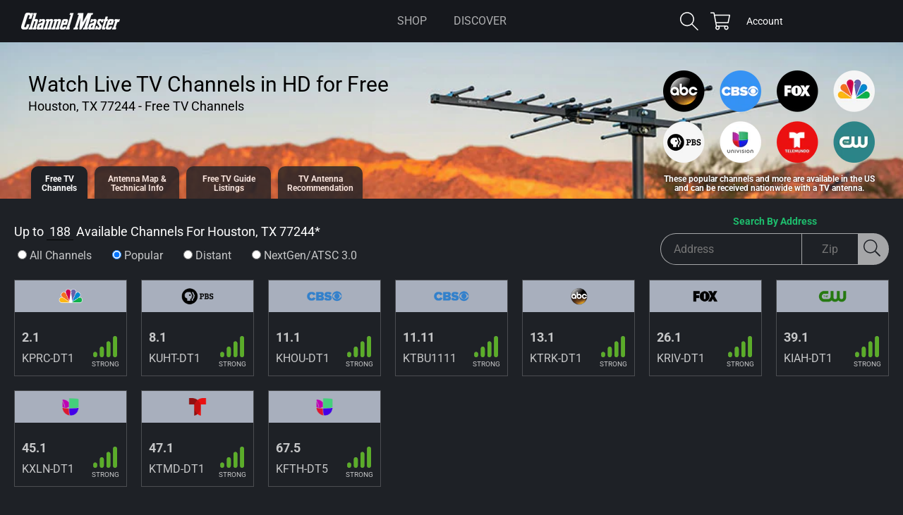

--- FILE ---
content_type: text/html; charset=UTF-8
request_url: https://apps.channelmastertv.com/antenna-tool.php?{v=1213112p&address=&zip=77244&}
body_size: 7143
content:
{"locationname":"HOUSTON, TX 77244","listview":"top","channelcount":188,"channellist":"<div class=\"one-channel isTopChannel\"  data-networkslug=\"nbc\"><div class=\"chan-logo\" style=\"background-image: url(https:\/\/downloads.channelmaster.com\/Images\/chanlogo-nbc.png);\"\/><\/div><div class=\"info\"><div class=\"ota-channel\"><strong>2.1<\/strong><br>KPRC-DT1<\/div><div class=\"signal\"><div class=\"signal-icon signal-4\"><\/div><em>Strong<\/em><\/div><\/div><\/div><!-- .one-channel --><div class=\"one-channel isNextgen\" ><div class=\"chan-logo\" style=\"background-image: url(https:\/\/downloads.channelmaster.com\/Images\/chanlogo-nbc.png);\"\/><\/div><div class=\"info\"><div class=\"ota-channel\"><strong>2.1<\/strong><br>KPRC-NG1<\/div><div class=\"signal\"><div class=\"signal-icon signal-4\"><\/div><em>Strong<\/em><\/div><\/div><\/div><!-- .one-channel --><div class=\"one-channel\" ><div class=\"chan-logo\" style=\"background-image: url(https:\/\/cdn.titantv.com\/\/kicUJIzA_8myey4j2f_6hmZSXJI15QDT_GY_vShzkF0.png);\"\/><\/div><div class=\"info\"><div class=\"ota-channel\"><strong>2.2<\/strong><br>KPRC-2+<\/div><div class=\"signal\"><div class=\"signal-icon signal-4\"><\/div><em>Strong<\/em><\/div><\/div><\/div><!-- .one-channel --><div class=\"one-channel\" ><div class=\"chan-logo\" style=\"background-image: url(https:\/\/cdn.titantv.com\/\/9z2MebDDhG94LhkVu6ewNiIEl3HS7eY7-mpjvF5-lzI.png);\"\/><\/div><div class=\"info\"><div class=\"ota-channel\"><strong>2.2<\/strong><br>KPRC-DT2<\/div><div class=\"signal\"><div class=\"signal-icon signal-4\"><\/div><em>Strong<\/em><\/div><\/div><\/div><!-- .one-channel --><div class=\"one-channel\" ><div class=\"chan-logo\" style=\"background-image: url(https:\/\/cdn.titantv.com\/\/9z2MebDDhG92hwkXchi9O157083zn2VE-Rc8SDsCeEQ.png);\"\/><\/div><div class=\"info\"><div class=\"ota-channel\"><strong>2.3<\/strong><br>KPRC-DT3<\/div><div class=\"signal\"><div class=\"signal-icon signal-4\"><\/div><em>Strong<\/em><\/div><\/div><\/div><!-- .one-channel --><div class=\"one-channel\" ><div class=\"chan-logo\" style=\"background-image: url(https:\/\/cdn.titantv.com\/\/H6gpYjHHkYa9llTz-VK2BK2SUH24NuUa_qWZTle0rUU.png);\"\/><\/div><div class=\"info\"><div class=\"ota-channel\"><strong>2.4<\/strong><br>KPRC-DT4<\/div><div class=\"signal\"><div class=\"signal-icon signal-4\"><\/div><em>Strong<\/em><\/div><\/div><\/div><!-- .one-channel --><div class=\"one-channel\" ><div class=\"chan-logo\" style=\"background-image: url(https:\/\/cdn.titantv.com\/\/kicUJIzA_8nRCY2wnn2KVLiZFx1ENCmWjKpFQGpADRM.png);\"\/><\/div><div class=\"info\"><div class=\"ota-channel\"><strong>2.5<\/strong><br>KPRC-DT5<\/div><div class=\"signal\"><div class=\"signal-icon signal-4\"><\/div><em>Strong<\/em><\/div><\/div><\/div><!-- .one-channel --><div class=\"one-channel\" ><div class=\"chan-logo\" style=\"background-image: url(https:\/\/downloads.channelmaster.com\/Images\/chanlogo-cbs.png);\"\/><\/div><div class=\"info\"><div class=\"ota-channel\"><strong>3.1<\/strong><br>KBTX-DT1<\/div><div class=\"signal\"><div class=\"signal-icon signal-2\"><\/div><em>Weak<\/em><\/div><\/div><\/div><!-- .one-channel --><div class=\"one-channel\" ><div class=\"chan-logo\" style=\"background-image: url(https:\/\/downloads.channelmaster.com\/Images\/chanlogo-cw.png);\"\/><\/div><div class=\"info\"><div class=\"ota-channel\"><strong>3.2<\/strong><br>KBTX-DT2<\/div><div class=\"signal\"><div class=\"signal-icon signal-2\"><\/div><em>Weak<\/em><\/div><\/div><\/div><!-- .one-channel --><div class=\"one-channel\" ><div class=\"chan-logo\" style=\"background-image: url(https:\/\/downloads.channelmaster.com\/Images\/chanlogo-telemund.png);\"\/><\/div><div class=\"info\"><div class=\"ota-channel\"><strong>3.3<\/strong><br>KBTX-DT3<\/div><div class=\"signal\"><div class=\"signal-icon signal-2\"><\/div><em>Weak<\/em><\/div><\/div><\/div><!-- .one-channel --><div class=\"one-channel\" ><div class=\"chan-logo\" style=\"background-image: url(https:\/\/cdn.titantv.com\/\/kicUJIzA_8mYzZhNU2VQK9G_bnE6-OTOCh8YXrl0Noc.png);\"\/><\/div><div class=\"info\"><div class=\"ota-channel\"><strong>3.4<\/strong><br>KBTX-DT4<\/div><div class=\"signal\"><div class=\"signal-icon signal-2\"><\/div><em>Weak<\/em><\/div><\/div><\/div><!-- .one-channel --><div class=\"one-channel\" ><div class=\"chan-logo\" style=\"background-image: url(https:\/\/cdn.titantv.com\/\/kicUJIzA_8mFSg5QGR10ZYsN3TtJCenXk0dHKzIl5lc.png);\"\/><\/div><div class=\"info\"><div class=\"ota-channel\"><strong>3.5<\/strong><br>KBTX-DT5<\/div><div class=\"signal\"><div class=\"signal-icon signal-2\"><\/div><em>Weak<\/em><\/div><\/div><\/div><!-- .one-channel --><div class=\"one-channel\" ><div class=\"chan-logo\" style=\"background-image: url(https:\/\/cdn.titantv.com\/\/skZA6eGUwZAb4XiEUNA2O_BJ9seDUDAWDIGgM8vqK04.png);\"\/><\/div><div class=\"info\"><div class=\"ota-channel\"><strong>7.1<\/strong><br>KDHU-LD1<\/div><div class=\"signal\"><div class=\"signal-icon signal-2\"><\/div><em>Weak<\/em><\/div><\/div><\/div><!-- .one-channel --><div class=\"one-channel isNextgen\" ><div class=\"chan-logo\" style=\"background-image: url(https:\/\/downloads.channelmaster.com\/Images\/chanlogo-pbs.png);\"\/><\/div><div class=\"info\"><div class=\"ota-channel\"><strong>8.1<\/strong><br>KUHT-NG1<\/div><div class=\"signal\"><div class=\"signal-icon signal-4\"><\/div><em>Strong<\/em><\/div><\/div><\/div><!-- .one-channel --><div class=\"one-channel isTopChannel\"  data-networkslug=\"pbs\"><div class=\"chan-logo\" style=\"background-image: url(https:\/\/downloads.channelmaster.com\/Images\/chanlogo-pbs.png);\"\/><\/div><div class=\"info\"><div class=\"ota-channel\"><strong>8.1<\/strong><br>KUHT-DT1<\/div><div class=\"signal\"><div class=\"signal-icon signal-4\"><\/div><em>Strong<\/em><\/div><\/div><\/div><!-- .one-channel --><div class=\"one-channel\" ><div class=\"chan-logo\" style=\"background-image: url(https:\/\/cdn.titantv.com\/\/5EVnBAHsqXH-vDJSwSdmVEHMb-B_dOwsC_xR948Xczk.png);\"\/><\/div><div class=\"info\"><div class=\"ota-channel\"><strong>8.2<\/strong><br>KUHT-DT2<\/div><div class=\"signal\"><div class=\"signal-icon signal-4\"><\/div><em>Strong<\/em><\/div><\/div><\/div><!-- .one-channel --><div class=\"one-channel\" ><div class=\"chan-logo\" style=\"background-image: url(https:\/\/cdn.titantv.com\/\/5EVnBAHsqXHBu8tl5L_nRfQRi3redQaCfoUqhEzm3To.png);\"\/><\/div><div class=\"info\"><div class=\"ota-channel\"><strong>8.3<\/strong><br>KUHT-DT3<\/div><div class=\"signal\"><div class=\"signal-icon signal-4\"><\/div><em>Strong<\/em><\/div><\/div><\/div><!-- .one-channel --><div class=\"one-channel\" ><div class=\"chan-logo\" style=\"background-image: url(https:\/\/cdn.titantv.com\/\/skZA6eGUwZAlTeRNuk4d-LOiR3wmVHlmGxT4coPpnOc.png);\"\/><\/div><div class=\"info\"><div class=\"ota-channel\"><strong>8.4<\/strong><br>KUHT-DT4<\/div><div class=\"signal\"><div class=\"signal-icon signal-4\"><\/div><em>Strong<\/em><\/div><\/div><\/div><!-- .one-channel --><div class=\"one-channel\" ><div class=\"chan-logo\" style=\"background-image: url(https:\/\/cdn.titantv.com\/\/6Twl8mwc1hNZV4fBLgxSHLuNxjqLly7O_tSSMcjlNIg.png);\"\/><\/div><div class=\"info\"><div class=\"ota-channel\"><strong>10.1<\/strong><br>KUVM-LD1<\/div><div class=\"signal\"><div class=\"signal-icon signal-3\"><\/div><em>Moderate<\/em><\/div><\/div><\/div><!-- .one-channel --><div class=\"one-channel\" ><div class=\"chan-logo\" style=\"background-image: url(https:\/\/cdn.titantv.com\/\/6Twl8mwc1hPniYK4QnAAOg9Ww4yl4-i8ktY1SlhTiYs.png);\"\/><\/div><div class=\"info\"><div class=\"ota-channel\"><strong>10.2<\/strong><br>KUVM-LD2<\/div><div class=\"signal\"><div class=\"signal-icon signal-3\"><\/div><em>Moderate<\/em><\/div><\/div><\/div><!-- .one-channel --><div class=\"one-channel\" ><div class=\"chan-logo\" style=\"background-image: url(https:\/\/cdn.titantv.com\/\/skZA6eGUwZBSRSswKxLGujLksd2T-GdrDvnv21i7uVA.png);\"\/><\/div><div class=\"info\"><div class=\"ota-channel\"><strong>10.3<\/strong><br>KUVM-LD3<\/div><div class=\"signal\"><div class=\"signal-icon signal-3\"><\/div><em>Moderate<\/em><\/div><\/div><\/div><!-- .one-channel --><div class=\"one-channel\" ><div class=\"chan-logo\" style=\"background-image: url(https:\/\/cdn.titantv.com\/\/H6gpYjHHkYbbK2N4E9iNVRkmoq8c6l3UNXifcWbQ4PQ.png);\"\/><\/div><div class=\"info\"><div class=\"ota-channel\"><strong>10.4<\/strong><br>KUVM-LD4<\/div><div class=\"signal\"><div class=\"signal-icon signal-3\"><\/div><em>Moderate<\/em><\/div><\/div><\/div><!-- .one-channel --><div class=\"one-channel\" ><div class=\"chan-logo\" style=\"background-image: url(https:\/\/cdn.titantv.com\/\/H6gpYjHHkYajv77jNuATtpQzqsv8FKEecSga9fFvBT8.png);\"\/><\/div><div class=\"info\"><div class=\"ota-channel\"><strong>10.5<\/strong><br>KUVM-LD5<\/div><div class=\"signal\"><div class=\"signal-icon signal-3\"><\/div><em>Moderate<\/em><\/div><\/div><\/div><!-- .one-channel --><div class=\"one-channel\" ><div class=\"chan-logo\" style=\"background-image: url(https:\/\/cdn.titantv.com\/\/H6gpYjHHkYbx1lFIXegJhQfsrSRb2-G3p8VrmbYmzIs.png);\"\/><\/div><div class=\"info\"><div class=\"ota-channel\"><strong>10.6<\/strong><br>KUVM-LD6<\/div><div class=\"signal\"><div class=\"signal-icon signal-3\"><\/div><em>Moderate<\/em><\/div><\/div><\/div><!-- .one-channel --><div class=\"one-channel isTopChannel\"  data-networkslug=\"cbs\"><div class=\"chan-logo\" style=\"background-image: url(https:\/\/downloads.channelmaster.com\/Images\/chanlogo-cbs.png);\"\/><\/div><div class=\"info\"><div class=\"ota-channel\"><strong>11.1<\/strong><br>KHOU-DT1<\/div><div class=\"signal\"><div class=\"signal-icon signal-4\"><\/div><em>Strong<\/em><\/div><\/div><\/div><!-- .one-channel --><div class=\"one-channel isNextgen\" ><div class=\"chan-logo\" style=\"background-image: url(https:\/\/downloads.channelmaster.com\/Images\/chanlogo-cbs.png);\"\/><\/div><div class=\"info\"><div class=\"ota-channel\"><strong>11.1<\/strong><br>KHOU-NG1<\/div><div class=\"signal\"><div class=\"signal-icon signal-4\"><\/div><em>Strong<\/em><\/div><\/div><\/div><!-- .one-channel --><div class=\"one-channel\" ><div class=\"chan-logo\" style=\"background-image: url(https:\/\/cdn.titantv.com\/\/FxxwzGRqLobOoglPe4G5hvSZLObsYvhWoV94WH_020Y.png);\"\/><\/div><div class=\"info\"><div class=\"ota-channel\"><strong>11.2<\/strong><br>KHOU-DT2<\/div><div class=\"signal\"><div class=\"signal-icon signal-4\"><\/div><em>Strong<\/em><\/div><\/div><\/div><!-- .one-channel --><div class=\"one-channel\" ><div class=\"chan-logo\" style=\"background-image: url(https:\/\/cdn.titantv.com\/\/skZA6eGUwZBNnkHoztkCGYx8Tg16sCm6iepu2SHBQys.png);\"\/><\/div><div class=\"info\"><div class=\"ota-channel\"><strong>11.3<\/strong><br>KHOU-DT3<\/div><div class=\"signal\"><div class=\"signal-icon signal-4\"><\/div><em>Strong<\/em><\/div><\/div><\/div><!-- .one-channel --><div class=\"one-channel\" ><div class=\"chan-logo\" style=\"background-image: url(https:\/\/cdn.titantv.com\/\/H6gpYjHHkYbftoF_IjT9h42ChXbMq6Vfn7XARuR9T_A.png);\"\/><\/div><div class=\"info\"><div class=\"ota-channel\"><strong>11.4<\/strong><br>KHOU-DT4<\/div><div class=\"signal\"><div class=\"signal-icon signal-4\"><\/div><em>Strong<\/em><\/div><\/div><\/div><!-- .one-channel --><div class=\"one-channel\" ><div class=\"chan-logo\" style=\"background-image: url(https:\/\/cdn.titantv.com\/\/H6gpYjHHkYaW5W8fzGXTlKurlyyubhIinnFrZu6Wdv8.png);\"\/><\/div><div class=\"info\"><div class=\"ota-channel\"><strong>11.5<\/strong><br>KHOU-DT5<\/div><div class=\"signal\"><div class=\"signal-icon signal-4\"><\/div><em>Strong<\/em><\/div><\/div><\/div><!-- .one-channel --><div class=\"one-channel\" ><div class=\"chan-logo\" style=\"background-image: url(https:\/\/cdn.titantv.com\/\/skZA6eGUwZDhHIFEm7eXg4GHxAC0KoBcVSiQoUoEF-Q.png);\"\/><\/div><div class=\"info\"><div class=\"ota-channel\"><strong>11.11<\/strong><br>KTBU-DT4<\/div><div class=\"signal\"><div class=\"signal-icon signal-4\"><\/div><em>Strong<\/em><\/div><\/div><\/div><!-- .one-channel --><div class=\"one-channel isTopChannel\"  data-networkslug=\"cbs\"><div class=\"chan-logo\" style=\"background-image: url(https:\/\/downloads.channelmaster.com\/Images\/chanlogo-cbs.png);\"\/><\/div><div class=\"info\"><div class=\"ota-channel\"><strong>11.11<\/strong><br>KTBU1111<\/div><div class=\"signal\"><div class=\"signal-icon signal-4\"><\/div><em>Strong<\/em><\/div><\/div><\/div><!-- .one-channel --><div class=\"one-channel\" ><div class=\"chan-logo\" style=\"background-image: url(https:\/\/cdn.titantv.com\/\/skZA6eGUwZCwPKvsbVAVVhFEnu3ko8k2id7xwYRgiVQ.png);\"\/><\/div><div class=\"info\"><div class=\"ota-channel\"><strong>12.1<\/strong><br>KHLM-LD1<\/div><div class=\"signal\"><div class=\"signal-icon signal-3\"><\/div><em>Moderate<\/em><\/div><\/div><\/div><!-- .one-channel --><div class=\"one-channel\" ><div class=\"chan-logo\" style=\"background-image: url(https:\/\/cdn.titantv.com\/\/skZA6eGUwZDL9-nEc3p29WzyY63HJdiBUzhS4eInpVA.png);\"\/><\/div><div class=\"info\"><div class=\"ota-channel\"><strong>12.3<\/strong><br>KHLM-LD3<\/div><div class=\"signal\"><div class=\"signal-icon signal-3\"><\/div><em>Moderate<\/em><\/div><\/div><\/div><!-- .one-channel --><div class=\"one-channel isNextgen\" ><div class=\"chan-logo\" style=\"background-image: url(https:\/\/downloads.channelmaster.com\/Images\/chanlogo-abc.png);\"\/><\/div><div class=\"info\"><div class=\"ota-channel\"><strong>13.1<\/strong><br>KTRK-NG1<\/div><div class=\"signal\"><div class=\"signal-icon signal-4\"><\/div><em>Strong<\/em><\/div><\/div><\/div><!-- .one-channel --><div class=\"one-channel isTopChannel\"  data-networkslug=\"abc\"><div class=\"chan-logo\" style=\"background-image: url(https:\/\/downloads.channelmaster.com\/Images\/chanlogo-abc.png);\"\/><\/div><div class=\"info\"><div class=\"ota-channel\"><strong>13.1<\/strong><br>KTRK-DT1<\/div><div class=\"signal\"><div class=\"signal-icon signal-4\"><\/div><em>Strong<\/em><\/div><\/div><\/div><!-- .one-channel --><div class=\"one-channel\" ><div class=\"chan-logo\" style=\"background-image: url(https:\/\/cdn.titantv.com\/\/GEkM3csOHWcXwPMowqjABX8SlWipq-kwyHj24_ucLyA.png);\"\/><\/div><div class=\"info\"><div class=\"ota-channel\"><strong>13.2<\/strong><br>KTRK-DT2<\/div><div class=\"signal\"><div class=\"signal-icon signal-4\"><\/div><em>Strong<\/em><\/div><\/div><\/div><!-- .one-channel --><div class=\"one-channel\" ><div class=\"chan-logo\" style=\"background-image: url(https:\/\/cdn.titantv.com\/\/GEkM3csOHWcLU3ZTUUyknRWAy6KkeLnqHK4ktrjYjx8.png);\"\/><\/div><div class=\"info\"><div class=\"ota-channel\"><strong>13.3<\/strong><br>KTRK-DT3<\/div><div class=\"signal\"><div class=\"signal-icon signal-4\"><\/div><em>Strong<\/em><\/div><\/div><\/div><!-- .one-channel --><div class=\"one-channel\" ><div class=\"chan-logo\" style=\"background-image: url(https:\/\/cdn.titantv.com\/\/H6gpYjHHkYaRJLAsc-P8BtkJ1v5LeCoYONoiZdwaqWc.png);\"\/><\/div><div class=\"info\"><div class=\"ota-channel\"><strong>13.4<\/strong><br>KTRK-DT4<\/div><div class=\"signal\"><div class=\"signal-icon signal-4\"><\/div><em>Strong<\/em><\/div><\/div><\/div><!-- .one-channel --><div class=\"one-channel\" ><div class=\"chan-logo\" style=\"background-image: url(https:\/\/cdn.titantv.com\/\/RTFVMdFV_22MPQKpg449rVRB2I0aovErunCOJqMG3tY.png);\"\/><\/div><div class=\"info\"><div class=\"ota-channel\"><strong>14.1<\/strong><br>KETH-DT1<\/div><div class=\"signal\"><div class=\"signal-icon signal-4\"><\/div><em>Strong<\/em><\/div><\/div><\/div><!-- .one-channel --><div class=\"one-channel\" ><div class=\"chan-logo\" style=\"background-image: url(https:\/\/cdn.titantv.com\/\/RTFVMdFV_23G1svyQSDPtAYaGlUebpgkdVTVWkubfgo.png);\"\/><\/div><div class=\"info\"><div class=\"ota-channel\"><strong>14.2<\/strong><br>KETH-DT2<\/div><div class=\"signal\"><div class=\"signal-icon signal-4\"><\/div><em>Strong<\/em><\/div><\/div><\/div><!-- .one-channel --><div class=\"one-channel\" ><div class=\"chan-logo\" style=\"background-image: url(https:\/\/cdn.titantv.com\/\/RTFVMdFV_23JJHsg7_m0QNVOf_nSBHcJ_GvXFvV7TDQ.png);\"\/><\/div><div class=\"info\"><div class=\"ota-channel\"><strong>14.3<\/strong><br>KETH-DT3<\/div><div class=\"signal\"><div class=\"signal-icon signal-4\"><\/div><em>Strong<\/em><\/div><\/div><\/div><!-- .one-channel --><div class=\"one-channel\" ><div class=\"chan-logo\" style=\"background-image: url(https:\/\/cdn.titantv.com\/\/skZA6eGUwZC4jM4gORWnaDa38QqqMBksqFDaVRBEi4k.png);\"\/><\/div><div class=\"info\"><div class=\"ota-channel\"><strong>15.1<\/strong><br>KVVV-LD<\/div><div class=\"signal\"><div class=\"signal-icon signal-3\"><\/div><em>Moderate<\/em><\/div><\/div><\/div><!-- .one-channel --><div class=\"one-channel\" ><div class=\"chan-logo\" style=\"background-image: url(https:\/\/cdn.titantv.com\/\/xWiDBiXc-hpWH2dMeDwcmImTF3WjJ5oBVBfsrseCvoY.png);\"\/><\/div><div class=\"info\"><div class=\"ota-channel\"><strong>15.2<\/strong><br>KVVV-LD2<\/div><div class=\"signal\"><div class=\"signal-icon signal-3\"><\/div><em>Moderate<\/em><\/div><\/div><\/div><!-- .one-channel --><div class=\"one-channel\" ><div class=\"chan-logo\" style=\"background-image: url(https:\/\/cdn.titantv.com\/\/xWiDBiXc-hpuP-V9Yk7LRDvOG7KtniGRubkVTI5a39c.png);\"\/><\/div><div class=\"info\"><div class=\"ota-channel\"><strong>15.3<\/strong><br>KVVV-LD3<\/div><div class=\"signal\"><div class=\"signal-icon signal-3\"><\/div><em>Moderate<\/em><\/div><\/div><\/div><!-- .one-channel --><div class=\"one-channel\" ><div class=\"chan-logo\" style=\"background-image: url(https:\/\/cdn.titantv.com\/\/kicUJIzA_8ned_W4gvLTcQLaChy5tht3PbF8RuSR8uw.png);\"\/><\/div><div class=\"info\"><div class=\"ota-channel\"><strong>15.4<\/strong><br>KVVV-LD4<\/div><div class=\"signal\"><div class=\"signal-icon signal-3\"><\/div><em>Moderate<\/em><\/div><\/div><\/div><!-- .one-channel --><div class=\"one-channel\" ><div class=\"chan-logo\" style=\"background-image: url(https:\/\/cdn.titantv.com\/\/kicUJIzA_8lDfYp-mMCv8CgrzC_Lm6EeEUUuqoIEwUg.png);\"\/><\/div><div class=\"info\"><div class=\"ota-channel\"><strong>15.5<\/strong><br>KVVV-LD5<\/div><div class=\"signal\"><div class=\"signal-icon signal-3\"><\/div><em>Moderate<\/em><\/div><\/div><\/div><!-- .one-channel --><div class=\"one-channel\" ><div class=\"chan-logo\" style=\"background-image: url(https:\/\/cdn.titantv.com\/\/skZA6eGUwZBOnQ2pef_Hm3jw4IKCvuljYWFbm0N_woo.png);\"\/><\/div><div class=\"info\"><div class=\"ota-channel\"><strong>15.6<\/strong><br>KVVV-LD6<\/div><div class=\"signal\"><div class=\"signal-icon signal-3\"><\/div><em>Moderate<\/em><\/div><\/div><\/div><!-- .one-channel --><div class=\"one-channel\" ><div class=\"chan-logo\" style=\"background-image: url(https:\/\/cdn.titantv.com\/\/kicUJIzA_8m4cL5UU30A-Iqy__9yJPx_ZMkyYXXdJ9o.png);\"\/><\/div><div class=\"info\"><div class=\"ota-channel\"><strong>15.7<\/strong><br>KVVV-LD7<\/div><div class=\"signal\"><div class=\"signal-icon signal-3\"><\/div><em>Moderate<\/em><\/div><\/div><\/div><!-- .one-channel --><div class=\"one-channel\" ><div class=\"chan-logo\" style=\"background-image: url(https:\/\/cdn.titantv.com\/\/kicUJIzA_8kbX0MAS2b8czzqtXRPa9SkBRNL_AdODs8.png);\"\/><\/div><div class=\"info\"><div class=\"ota-channel\"><strong>15.8<\/strong><br>KVVV-LD8<\/div><div class=\"signal\"><div class=\"signal-icon signal-3\"><\/div><em>Moderate<\/em><\/div><\/div><\/div><!-- .one-channel --><div class=\"one-channel\" ><div class=\"chan-logo\" style=\"background-image: url(https:\/\/cdn.titantv.com\/\/kicUJIzA_8kY4bliHRX3ErtR8IbCHnxCm5zR_bkTq-8.png);\"\/><\/div><div class=\"info\"><div class=\"ota-channel\"><strong>15.9<\/strong><br>KVVV-LD9<\/div><div class=\"signal\"><div class=\"signal-icon signal-3\"><\/div><em>Moderate<\/em><\/div><\/div><\/div><!-- .one-channel --><div class=\"one-channel\" ><div class=\"chan-logo\" style=\"background-image: url(https:\/\/cdn.titantv.com\/\/kicUJIzA_8lEjys9JFD-HThaHxB51bQa5V4njoEq36A.png);\"\/><\/div><div class=\"info\"><div class=\"ota-channel\"><strong>15.10<\/strong><br>KVVV-D10<\/div><div class=\"signal\"><div class=\"signal-icon signal-3\"><\/div><em>Moderate<\/em><\/div><\/div><\/div><!-- .one-channel --><div class=\"one-channel\" ><div class=\"chan-logo\" style=\"background-image: url(https:\/\/cdn.titantv.com\/\/kicUJIzA_8luHEXcmY8W1Oc5FBSv8EI8hGCFqnW4d1A.png);\"\/><\/div><div class=\"info\"><div class=\"ota-channel\"><strong>15.11<\/strong><br>KVVV-D11<\/div><div class=\"signal\"><div class=\"signal-icon signal-3\"><\/div><em>Moderate<\/em><\/div><\/div><\/div><!-- .one-channel --><div class=\"one-channel\" ><div class=\"chan-logo\" style=\"background-image: url(https:\/\/cdn.titantv.com\/\/kicUJIzA_8mdPTJ8CjTV3q7Svf8rvlzkViupjaclP0c.png);\"\/><\/div><div class=\"info\"><div class=\"ota-channel\"><strong>15.12<\/strong><br>KVVV-D12<\/div><div class=\"signal\"><div class=\"signal-icon signal-3\"><\/div><em>Moderate<\/em><\/div><\/div><\/div><!-- .one-channel --><div class=\"one-channel\" ><div class=\"chan-logo\" style=\"background-image: url(https:\/\/cdn.titantv.com\/\/kicUJIzA_8kwM4xeefYt6NtHpPg21Bh-jR_O8PTrJiI.png);\"\/><\/div><div class=\"info\"><div class=\"ota-channel\"><strong>15.13<\/strong><br>KVVV-D13<\/div><div class=\"signal\"><div class=\"signal-icon signal-3\"><\/div><em>Moderate<\/em><\/div><\/div><\/div><!-- .one-channel --><div class=\"one-channel\" ><div class=\"chan-logo\" style=\"background-image: url(https:\/\/cdn.titantv.com\/\/kicUJIzA_8n4Tc9WYjZ92o4VSndCkoZ0EejITZ9TYiI.png);\"\/><\/div><div class=\"info\"><div class=\"ota-channel\"><strong>15.14<\/strong><br>KVVV-D14<\/div><div class=\"signal\"><div class=\"signal-icon signal-3\"><\/div><em>Moderate<\/em><\/div><\/div><\/div><!-- .one-channel --><div class=\"one-channel isNextgen\" ><div class=\"chan-logo\" style=\"background-image: url(https:\/\/cdn.titantv.com\/\/kicUJIzA_8kCvpYQmnD1iDjhRzN59NSYtv5HQrdgTOg.png);\"\/><\/div><div class=\"info\"><div class=\"ota-channel\"><strong>20.1<\/strong><br>KTXH-NG1<\/div><div class=\"signal\"><div class=\"signal-icon signal-4\"><\/div><em>Strong<\/em><\/div><\/div><\/div><!-- .one-channel --><div class=\"one-channel\" ><div class=\"chan-logo\" style=\"background-image: url(https:\/\/cdn.titantv.com\/\/Dy8UQjrLOJvFQp7cMThcC0120uR8G9DmHztE3kZDs5U.png);\"\/><\/div><div class=\"info\"><div class=\"ota-channel\"><strong>20.1<\/strong><br>KTXH-DT1<\/div><div class=\"signal\"><div class=\"signal-icon signal-4\"><\/div><em>Strong<\/em><\/div><\/div><\/div><!-- .one-channel --><div class=\"one-channel\" ><div class=\"chan-logo\" style=\"background-image: url(https:\/\/cdn.titantv.com\/\/skZA6eGUwZD9fsWUug6BA4Jxcdj7rMJ1P0KO7hCUzZs.png);\"\/><\/div><div class=\"info\"><div class=\"ota-channel\"><strong>20.2<\/strong><br>KTXH-DT2<\/div><div class=\"signal\"><div class=\"signal-icon signal-4\"><\/div><em>Strong<\/em><\/div><\/div><\/div><!-- .one-channel --><div class=\"one-channel\" ><div class=\"chan-logo\" style=\"background-image: url(https:\/\/cdn.titantv.com\/\/skZA6eGUwZAorVVjJzand2oL3yhBz23r2v89vH_QyaY.png);\"\/><\/div><div class=\"info\"><div class=\"ota-channel\"><strong>20.3<\/strong><br>KTXH-DT3<\/div><div class=\"signal\"><div class=\"signal-icon signal-4\"><\/div><em>Strong<\/em><\/div><\/div><\/div><!-- .one-channel --><div class=\"one-channel\" ><div class=\"chan-logo\" style=\"background-image: url(https:\/\/cdn.titantv.com\/\/skZA6eGUwZBqp9EJxyUHevjaY8gi_wdOWTerzE9wCYg.png);\"\/><\/div><div class=\"info\"><div class=\"ota-channel\"><strong>20.4<\/strong><br>KTXH-DT4<\/div><div class=\"signal\"><div class=\"signal-icon signal-4\"><\/div><em>Strong<\/em><\/div><\/div><\/div><!-- .one-channel --><div class=\"one-channel\" ><div class=\"chan-logo\" style=\"background-image: url(https:\/\/cdn.titantv.com\/\/skZA6eGUwZDlmf-ojrEnke6wafBBNoCyJme_kcq94ZE.png);\"\/><\/div><div class=\"info\"><div class=\"ota-channel\"><strong>21.1<\/strong><br>KVQT-LD1<\/div><div class=\"signal\"><div class=\"signal-icon signal-3\"><\/div><em>Moderate<\/em><\/div><\/div><\/div><!-- .one-channel --><div class=\"one-channel\" ><div class=\"chan-logo\" style=\"background-image: url(https:\/\/cdn.titantv.com\/\/skZA6eGUwZC7Q3_3kxPjSQvyKmzYweANUA7eToV7P1Y.png);\"\/><\/div><div class=\"info\"><div class=\"ota-channel\"><strong>21.2<\/strong><br>KVQT-LD2<\/div><div class=\"signal\"><div class=\"signal-icon signal-3\"><\/div><em>Moderate<\/em><\/div><\/div><\/div><!-- .one-channel --><div class=\"one-channel\" ><div class=\"chan-logo\" style=\"background-image: url(https:\/\/cdn.titantv.com\/\/skZA6eGUwZC_5a0Iq7C457B_69n0bFYHcq_I7t7nZuU.png);\"\/><\/div><div class=\"info\"><div class=\"ota-channel\"><strong>21.3<\/strong><br>KVQT-LD3<\/div><div class=\"signal\"><div class=\"signal-icon signal-3\"><\/div><em>Moderate<\/em><\/div><\/div><\/div><!-- .one-channel --><div class=\"one-channel\" ><div class=\"chan-logo\" style=\"background-image: url(https:\/\/cdn.titantv.com\/\/skZA6eGUwZBW7Vjwx9i_a38EYxSre2Zfa84hwWNiTGU.png);\"\/><\/div><div class=\"info\"><div class=\"ota-channel\"><strong>21.4<\/strong><br>KVQT-LD4<\/div><div class=\"signal\"><div class=\"signal-icon signal-3\"><\/div><em>Moderate<\/em><\/div><\/div><\/div><!-- .one-channel --><div class=\"one-channel\" ><div class=\"chan-logo\" style=\"background-image: url(https:\/\/cdn.titantv.com\/\/skZA6eGUwZB7q4RbUMQA2dTwNmhsQYzOr284G3FSQ2g.png);\"\/><\/div><div class=\"info\"><div class=\"ota-channel\"><strong>21.5<\/strong><br>KVQT-LD5<\/div><div class=\"signal\"><div class=\"signal-icon signal-3\"><\/div><em>Moderate<\/em><\/div><\/div><\/div><!-- .one-channel --><div class=\"one-channel\" ><div class=\"chan-logo\" style=\"background-image: url(https:\/\/cdn.titantv.com\/\/skZA6eGUwZA_wR0sAnAzloNFPZTW4N7L2raAkQMy9Fo.png);\"\/><\/div><div class=\"info\"><div class=\"ota-channel\"><strong>21.6<\/strong><br>KVQT-LD6<\/div><div class=\"signal\"><div class=\"signal-icon signal-3\"><\/div><em>Moderate<\/em><\/div><\/div><\/div><!-- .one-channel --><div class=\"one-channel\" ><div class=\"chan-logo\" style=\"background-image: url(https:\/\/cdn.titantv.com\/\/skZA6eGUwZAZYxLV0dVOVEjL-9m8-wVSO1CTepW0H8E.png);\"\/><\/div><div class=\"info\"><div class=\"ota-channel\"><strong>21.7<\/strong><br>KVQT-LD7<\/div><div class=\"signal\"><div class=\"signal-icon signal-3\"><\/div><em>Moderate<\/em><\/div><\/div><\/div><!-- .one-channel --><div class=\"one-channel\" ><div class=\"chan-logo\" style=\"background-image: url(https:\/\/cdn.titantv.com\/\/skZA6eGUwZBxfNr9kUvO1oLtV_kYx8HY3vl2t2jU0yk.png);\"\/><\/div><div class=\"info\"><div class=\"ota-channel\"><strong>21.8<\/strong><br>KVQT-LD8<\/div><div class=\"signal\"><div class=\"signal-icon signal-3\"><\/div><em>Moderate<\/em><\/div><\/div><\/div><!-- .one-channel --><div class=\"one-channel\" ><div class=\"chan-logo\" style=\"background-image: url(https:\/\/cdn.titantv.com\/\/skZA6eGUwZD2j_-oQvuIYpP0XDMohZeizyIflx3HFE8.png);\"\/><\/div><div class=\"info\"><div class=\"ota-channel\"><strong>21.9<\/strong><br>KVQT-LD9<\/div><div class=\"signal\"><div class=\"signal-icon signal-3\"><\/div><em>Moderate<\/em><\/div><\/div><\/div><!-- .one-channel --><div class=\"one-channel\" ><div class=\"chan-logo\" style=\"background-image: url(https:\/\/cdn.titantv.com\/\/kicUJIzA_8m55I8t5Ftzdy5exqfxuKpk99D1perFnNI.png);\"\/><\/div><div class=\"info\"><div class=\"ota-channel\"><strong>21.10<\/strong><br>KVQT-D10<\/div><div class=\"signal\"><div class=\"signal-icon signal-3\"><\/div><em>Moderate<\/em><\/div><\/div><\/div><!-- .one-channel --><div class=\"one-channel\" ><div class=\"chan-logo\" style=\"background-image: url(https:\/\/cdn.titantv.com\/\/kicUJIzA_8k8qyLm1Av2Cyh6Kb8tuFmyvrlEHChODXM.png);\"\/><\/div><div class=\"info\"><div class=\"ota-channel\"><strong>21.11<\/strong><br>KVQT-D11<\/div><div class=\"signal\"><div class=\"signal-icon signal-3\"><\/div><em>Moderate<\/em><\/div><\/div><\/div><!-- .one-channel --><div class=\"one-channel\" ><div class=\"chan-logo\" style=\"background-image: url(https:\/\/cdn.titantv.com\/\/kicUJIzA_8lPmqzrkCQ8W-piVywxncEZr-yagJrQbWE.png);\"\/><\/div><div class=\"info\"><div class=\"ota-channel\"><strong>21.12<\/strong><br>KVQT-D12<\/div><div class=\"signal\"><div class=\"signal-icon signal-3\"><\/div><em>Moderate<\/em><\/div><\/div><\/div><!-- .one-channel --><div class=\"one-channel\" ><div class=\"chan-logo\" style=\"background-image: url(https:\/\/cdn.titantv.com\/\/kicUJIzA_8l1Ns4kvG-VI3JjzKoD_zDE54xB71w6nZA.png);\"\/><\/div><div class=\"info\"><div class=\"ota-channel\"><strong>21.13<\/strong><br>KVQT-D13<\/div><div class=\"signal\"><div class=\"signal-icon signal-3\"><\/div><em>Moderate<\/em><\/div><\/div><\/div><!-- .one-channel --><div class=\"one-channel\" ><div class=\"chan-logo\" style=\"background-image: url(https:\/\/cdn.titantv.com\/\/kicUJIzA_8nmUXn5HDC581HT8s_CtuhZu7Ms2It7mE0.png);\"\/><\/div><div class=\"info\"><div class=\"ota-channel\"><strong>21.14<\/strong><br>KVQT-D14<\/div><div class=\"signal\"><div class=\"signal-icon signal-3\"><\/div><em>Moderate<\/em><\/div><\/div><\/div><!-- .one-channel --><div class=\"one-channel\" ><div class=\"chan-logo\" style=\"background-image: url(https:\/\/cdn.titantv.com\/\/kicUJIzA_8nqxB-YKkDg53EzTEhsa48tVzjCdrKF81A.png);\"\/><\/div><div class=\"info\"><div class=\"ota-channel\"><strong>21.15<\/strong><br>KVQT-D15<\/div><div class=\"signal\"><div class=\"signal-icon signal-3\"><\/div><em>Moderate<\/em><\/div><\/div><\/div><!-- .one-channel --><div class=\"one-channel\" ><div class=\"chan-logo\" style=\"background-image: url(https:\/\/cdn.titantv.com\/\/kicUJIzA_8kSpsPtQcQuhtbXxtLLfGvn8fAMXGwoOZg.png);\"\/><\/div><div class=\"info\"><div class=\"ota-channel\"><strong>21.16<\/strong><br>KVQT-D16<\/div><div class=\"signal\"><div class=\"signal-icon signal-3\"><\/div><em>Moderate<\/em><\/div><\/div><\/div><!-- .one-channel --><div class=\"one-channel\" ><div class=\"chan-logo\" style=\"background-image: url(https:\/\/cdn.titantv.com\/\/kicUJIzA_8mFSBKrR-D3T-v8Wm78EEhPiIgM_Uy5n0w.png);\"\/><\/div><div class=\"info\"><div class=\"ota-channel\"><strong>21.17<\/strong><br>KVQT-D17<\/div><div class=\"signal\"><div class=\"signal-icon signal-3\"><\/div><em>Moderate<\/em><\/div><\/div><\/div><!-- .one-channel --><div class=\"one-channel\" ><div class=\"chan-logo\" style=\"background-image: url(https:\/\/cdn.titantv.com\/\/kicUJIzA_8mvOQU9WBgPMrEtEhvutr96jJpWK6QLPwQ.png);\"\/><\/div><div class=\"info\"><div class=\"ota-channel\"><strong>21.18<\/strong><br>KVQT-D18<\/div><div class=\"signal\"><div class=\"signal-icon signal-3\"><\/div><em>Moderate<\/em><\/div><\/div><\/div><!-- .one-channel --><div class=\"one-channel\" ><div class=\"chan-logo\" style=\"background-image: url(https:\/\/cdn.titantv.com\/\/kicUJIzA_8levyO0ll_o75vyzdJyZlZ6F8QtmQ2P4KA.png);\"\/><\/div><div class=\"info\"><div class=\"ota-channel\"><strong>21.19<\/strong><br>KVQT-D19<\/div><div class=\"signal\"><div class=\"signal-icon signal-3\"><\/div><em>Moderate<\/em><\/div><\/div><\/div><!-- .one-channel --><div class=\"one-channel\" ><div class=\"chan-logo\" style=\"background-image: url(https:\/\/cdn.titantv.com\/\/EGJ-CzlTXuVPwFISvGEaZnZ7JvRe6kiFl2IBi-YTV0Q.png);\"\/><\/div><div class=\"info\"><div class=\"ota-channel\"><strong>22.1<\/strong><br>KLTJ-DT1<\/div><div class=\"signal\"><div class=\"signal-icon signal-4\"><\/div><em>Strong<\/em><\/div><\/div><\/div><!-- .one-channel --><div class=\"one-channel\" ><div class=\"chan-logo\" style=\"background-image: url(https:\/\/cdn.titantv.com\/\/kicUJIzA_8nCJQmQxim3DCpejIOO7HBHSOvGFyXLOjg.png);\"\/><\/div><div class=\"info\"><div class=\"ota-channel\"><strong>22.2<\/strong><br>KLTJ-DT2<\/div><div class=\"signal\"><div class=\"signal-icon signal-4\"><\/div><em>Strong<\/em><\/div><\/div><\/div><!-- .one-channel --><div class=\"one-channel\" ><div class=\"chan-logo\" style=\"background-image: url(https:\/\/cdn.titantv.com\/\/kicUJIzA_8lAQrBYgCbCU6JT6k17zbVWhPZmbLGLi74.png);\"\/><\/div><div class=\"info\"><div class=\"ota-channel\"><strong>22.3<\/strong><br>KLTJ-DT3<\/div><div class=\"signal\"><div class=\"signal-icon signal-4\"><\/div><em>Strong<\/em><\/div><\/div><\/div><!-- .one-channel --><div class=\"one-channel isNextgen\" ><div class=\"chan-logo\" style=\"background-image: url(https:\/\/downloads.channelmaster.com\/Images\/chanlogo-fox.png);\"\/><\/div><div class=\"info\"><div class=\"ota-channel\"><strong>26.1<\/strong><br>KRIV-NG1<\/div><div class=\"signal\"><div class=\"signal-icon signal-4\"><\/div><em>Strong<\/em><\/div><\/div><\/div><!-- .one-channel --><div class=\"one-channel isTopChannel\"  data-networkslug=\"fox\"><div class=\"chan-logo\" style=\"background-image: url(https:\/\/downloads.channelmaster.com\/Images\/chanlogo-fox.png);\"\/><\/div><div class=\"info\"><div class=\"ota-channel\"><strong>26.1<\/strong><br>KRIV-DT1<\/div><div class=\"signal\"><div class=\"signal-icon signal-4\"><\/div><em>Strong<\/em><\/div><\/div><\/div><!-- .one-channel --><div class=\"one-channel\" ><div class=\"chan-logo\" style=\"background-image: url(https:\/\/cdn.titantv.com\/\/skZA6eGUwZBeJ4SqaQKyNU9XuEbtZdZIpx7a7bjtU9Q.png);\"\/><\/div><div class=\"info\"><div class=\"ota-channel\"><strong>26.2<\/strong><br>KRIV-DT2<\/div><div class=\"signal\"><div class=\"signal-icon signal-4\"><\/div><em>Strong<\/em><\/div><\/div><\/div><!-- .one-channel --><div class=\"one-channel\" ><div class=\"chan-logo\" style=\"background-image: url(https:\/\/cdn.titantv.com\/\/H6gpYjHHkYa5f7RoBBX3rTK8kkza4DbpwXtaTuSj_rQ.png);\"\/><\/div><div class=\"info\"><div class=\"ota-channel\"><strong>26.3<\/strong><br>KRIV-DT3<\/div><div class=\"signal\"><div class=\"signal-icon signal-4\"><\/div><em>Strong<\/em><\/div><\/div><\/div><!-- .one-channel --><div class=\"one-channel\" ><div class=\"chan-logo\" style=\"background-image: url(https:\/\/cdn.titantv.com\/\/kicUJIzA_8kZHsxPI6HGsr1AIGF4EAHrjUuG7fPl2Wc.png);\"\/><\/div><div class=\"info\"><div class=\"ota-channel\"><strong>27.2<\/strong><br>KQHO-LD2<\/div><div class=\"signal\"><div class=\"signal-icon signal-3\"><\/div><em>Moderate<\/em><\/div><\/div><\/div><!-- .one-channel --><div class=\"one-channel\" ><div class=\"chan-logo\" style=\"background-image: url(https:\/\/cdn.titantv.com\/\/kicUJIzA_8nHcu6uti9JksU6bYDLIxvHo6eJgSBTpRM.png);\"\/><\/div><div class=\"info\"><div class=\"ota-channel\"><strong>27.3<\/strong><br>KQHO-LD3<\/div><div class=\"signal\"><div class=\"signal-icon signal-3\"><\/div><em>Moderate<\/em><\/div><\/div><\/div><!-- .one-channel --><div class=\"one-channel\" ><div class=\"chan-logo\" style=\"background-image: url(https:\/\/cdn.titantv.com\/\/kicUJIzA_8nuzYcFN1X7lfA-MCVUoVPAeycAWh2rUhg.png);\"\/><\/div><div class=\"info\"><div class=\"ota-channel\"><strong>27.4<\/strong><br>KQHO-LD4<\/div><div class=\"signal\"><div class=\"signal-icon signal-3\"><\/div><em>Moderate<\/em><\/div><\/div><\/div><!-- .one-channel --><div class=\"one-channel\" ><div class=\"chan-logo\" style=\"background-image: url(https:\/\/cdn.titantv.com\/\/kicUJIzA_8kvqQLYF2iJKpx7JwkuqOkK-OG_0b972hk.png);\"\/><\/div><div class=\"info\"><div class=\"ota-channel\"><strong>27.5<\/strong><br>KQHO-LD5<\/div><div class=\"signal\"><div class=\"signal-icon signal-3\"><\/div><em>Moderate<\/em><\/div><\/div><\/div><!-- .one-channel --><div class=\"one-channel\" ><div class=\"chan-logo\" style=\"background-image: url(https:\/\/cdn.titantv.com\/\/kicUJIzA_8kcpr2vREOmaaJpEB0upnwxqKnKs48hukQ.png);\"\/><\/div><div class=\"info\"><div class=\"ota-channel\"><strong>27.6<\/strong><br>KQHO-LD6<\/div><div class=\"signal\"><div class=\"signal-icon signal-3\"><\/div><em>Moderate<\/em><\/div><\/div><\/div><!-- .one-channel --><div class=\"one-channel\" ><div class=\"chan-logo\" style=\"background-image: url(https:\/\/cdn.titantv.com\/\/kicUJIzA_8knqoqeNhKxtatUx7cq4OYmkjkCUnAlqxs.png);\"\/><\/div><div class=\"info\"><div class=\"ota-channel\"><strong>27.7<\/strong><br>KQHO-LD7<\/div><div class=\"signal\"><div class=\"signal-icon signal-3\"><\/div><em>Moderate<\/em><\/div><\/div><\/div><!-- .one-channel --><div class=\"one-channel\" ><div class=\"chan-logo\" style=\"background-image: url(https:\/\/cdn.titantv.com\/\/kicUJIzA_8lq3CB5UU1Upe2U7ztvOP51-a43qJWN1vs.png);\"\/><\/div><div class=\"info\"><div class=\"ota-channel\"><strong>27.8<\/strong><br>KQHO-LD8<\/div><div class=\"signal\"><div class=\"signal-icon signal-3\"><\/div><em>Moderate<\/em><\/div><\/div><\/div><!-- .one-channel --><div class=\"one-channel\" ><div class=\"chan-logo\" style=\"background-image: url(https:\/\/cdn.titantv.com\/\/kicUJIzA_8mw5cjAkstcWMv1oY8phDF7mGYixwdN4kU.png);\"\/><\/div><div class=\"info\"><div class=\"ota-channel\"><strong>27.9<\/strong><br>KQHO-LD9<\/div><div class=\"signal\"><div class=\"signal-icon signal-3\"><\/div><em>Moderate<\/em><\/div><\/div><\/div><!-- .one-channel --><div class=\"one-channel\" ><div class=\"chan-logo\" style=\"background-image: url(https:\/\/cdn.titantv.com\/\/skZA6eGUwZDw7x9laJ6Ro97C-LRgoECIhwLoXhhjcRg.png);\"\/><\/div><div class=\"info\"><div class=\"ota-channel\"><strong>28.1<\/strong><br>KUGB-CD1<\/div><div class=\"signal\"><div class=\"signal-icon signal-2\"><\/div><em>Weak<\/em><\/div><\/div><\/div><!-- .one-channel --><div class=\"one-channel\" ><div class=\"chan-logo\" style=\"background-image: url(https:\/\/cdn.titantv.com\/\/xWiDBiXc-hoSI1QE21PIOqKN8SRT3_MXa6laqr6b9_c.png);\"\/><\/div><div class=\"info\"><div class=\"ota-channel\"><strong>28.2<\/strong><br>KUGB-CD2<\/div><div class=\"signal\"><div class=\"signal-icon signal-2\"><\/div><em>Weak<\/em><\/div><\/div><\/div><!-- .one-channel --><div class=\"one-channel\" ><div class=\"chan-logo\" style=\"background-image: url(https:\/\/cdn.titantv.com\/\/xWiDBiXc-hrBUvMThCsRmAjSW7hvuQePrWJPFWt8OSA.png);\"\/><\/div><div class=\"info\"><div class=\"ota-channel\"><strong>28.3<\/strong><br>KUGB-CD3<\/div><div class=\"signal\"><div class=\"signal-icon signal-2\"><\/div><em>Weak<\/em><\/div><\/div><\/div><!-- .one-channel --><div class=\"one-channel\" ><div class=\"chan-logo\" style=\"background-image: url(https:\/\/cdn.titantv.com\/\/xWiDBiXc-hpZpJiEjiqhyp3tIqolgDH4qDfj6qT2_Zc.png);\"\/><\/div><div class=\"info\"><div class=\"ota-channel\"><strong>28.4<\/strong><br>KUGB-CD4<\/div><div class=\"signal\"><div class=\"signal-icon signal-2\"><\/div><em>Weak<\/em><\/div><\/div><\/div><!-- .one-channel --><div class=\"one-channel\" ><div class=\"chan-logo\" style=\"background-image: url(https:\/\/cdn.titantv.com\/\/xWiDBiXc-hqoKrSIj0VqOFUo5EaqZlnQH3gDS4fpM0o.png);\"\/><\/div><div class=\"info\"><div class=\"ota-channel\"><strong>28.5<\/strong><br>KUGB-CD5<\/div><div class=\"signal\"><div class=\"signal-icon signal-2\"><\/div><em>Weak<\/em><\/div><\/div><\/div><!-- .one-channel --><div class=\"one-channel\" ><div class=\"chan-logo\" style=\"background-image: url(https:\/\/cdn.titantv.com\/\/skZA6eGUwZDnM3y-PyQvKSsRubjv9RXwv44l0VCILr0.png);\"\/><\/div><div class=\"info\"><div class=\"ota-channel\"><strong>28.6<\/strong><br>KUGB-CD6<\/div><div class=\"signal\"><div class=\"signal-icon signal-2\"><\/div><em>Weak<\/em><\/div><\/div><\/div><!-- .one-channel --><div class=\"one-channel\" ><div class=\"chan-logo\" style=\"background-image: url(https:\/\/cdn.titantv.com\/\/xWiDBiXc-hrpJldvZK-Z_Mlj00avtMKJy_WJTd-mqiA.png);\"\/><\/div><div class=\"info\"><div class=\"ota-channel\"><strong>28.7<\/strong><br>KUGB-CD7<\/div><div class=\"signal\"><div class=\"signal-icon signal-2\"><\/div><em>Weak<\/em><\/div><\/div><\/div><!-- .one-channel --><div class=\"one-channel\" ><div class=\"chan-logo\" style=\"background-image: url(https:\/\/cdn.titantv.com\/\/skZA6eGUwZCOYRFIsYdOI7pk6MtA71lMcq_jUhmiUG4.png);\"\/><\/div><div class=\"info\"><div class=\"ota-channel\"><strong>32.1<\/strong><br>KEHO-LD1<\/div><div class=\"signal\"><div class=\"signal-icon signal-2\"><\/div><em>Weak<\/em><\/div><\/div><\/div><!-- .one-channel --><div class=\"one-channel\" ><div class=\"chan-logo\" style=\"background-image: url(https:\/\/cdn.titantv.com\/\/xWiDBiXc-hqwn7YY1KKFcmRTGjlPgvlDLoszLbxloGM.png);\"\/><\/div><div class=\"info\"><div class=\"ota-channel\"><strong>32.3<\/strong><br>KEHO-LD3<\/div><div class=\"signal\"><div class=\"signal-icon signal-2\"><\/div><em>Weak<\/em><\/div><\/div><\/div><!-- .one-channel --><div class=\"one-channel\" ><div class=\"chan-logo\" style=\"background-image: url(https:\/\/cdn.titantv.com\/\/xWiDBiXc-hpOw7O9ocGEuvj-gHa0LSVed5SgA2Xtv8E.png);\"\/><\/div><div class=\"info\"><div class=\"ota-channel\"><strong>32.4<\/strong><br>KEHO-LD4<\/div><div class=\"signal\"><div class=\"signal-icon signal-2\"><\/div><em>Weak<\/em><\/div><\/div><\/div><!-- .one-channel --><div class=\"one-channel\" ><div class=\"chan-logo\" style=\"background-image: url(https:\/\/cdn.titantv.com\/\/xWiDBiXc-hqoYAxOfTShnFUn0QMqIiz9X7oD58fgAKY.png);\"\/><\/div><div class=\"info\"><div class=\"ota-channel\"><strong>32.5<\/strong><br>KEHO-LD5<\/div><div class=\"signal\"><div class=\"signal-icon signal-2\"><\/div><em>Weak<\/em><\/div><\/div><\/div><!-- .one-channel --><div class=\"one-channel\" ><div class=\"chan-logo\" style=\"background-image: url(https:\/\/cdn.titantv.com\/\/xWiDBiXc-hpjME4gRiX6xno72YaI8knIfdEskv54Tkk.png);\"\/><\/div><div class=\"info\"><div class=\"ota-channel\"><strong>32.6<\/strong><br>KEHO-LD6<\/div><div class=\"signal\"><div class=\"signal-icon signal-2\"><\/div><em>Weak<\/em><\/div><\/div><\/div><!-- .one-channel --><div class=\"one-channel\" ><div class=\"chan-logo\" style=\"background-image: url(https:\/\/cdn.titantv.com\/\/xWiDBiXc-hrSuLMseLBeAlnMGIQCaCdAUniUTR7C0Vs.png);\"\/><\/div><div class=\"info\"><div class=\"ota-channel\"><strong>32.7<\/strong><br>KEHO-LD7<\/div><div class=\"signal\"><div class=\"signal-icon signal-2\"><\/div><em>Weak<\/em><\/div><\/div><\/div><!-- .one-channel --><div class=\"one-channel\" ><div class=\"chan-logo\" style=\"background-image: url(https:\/\/cdn.titantv.com\/\/skZA6eGUwZActIOEU5lttdywKkSGyPhodESns0DefeU.png);\"\/><\/div><div class=\"info\"><div class=\"ota-channel\"><strong>34.1<\/strong><br>KUVM-CD1<\/div><div class=\"signal\"><div class=\"signal-icon signal-3\"><\/div><em>Moderate<\/em><\/div><\/div><\/div><!-- .one-channel --><div class=\"one-channel\" ><div class=\"chan-logo\" style=\"background-image: url(https:\/\/cdn.titantv.com\/\/skZA6eGUwZAe_80DUUY3hJXiu89xtpCzXsuS4PR9iG8.png);\"\/><\/div><div class=\"info\"><div class=\"ota-channel\"><strong>34.2<\/strong><br>KUVM-CD2<\/div><div class=\"signal\"><div class=\"signal-icon signal-3\"><\/div><em>Moderate<\/em><\/div><\/div><\/div><!-- .one-channel --><div class=\"one-channel\" ><div class=\"chan-logo\" style=\"background-image: url(https:\/\/cdn.titantv.com\/\/skZA6eGUwZDjw14fJh2IQgz3L766S3dSN6TGVFyQAD8.png);\"\/><\/div><div class=\"info\"><div class=\"ota-channel\"><strong>34.3<\/strong><br>KUVM-CD3<\/div><div class=\"signal\"><div class=\"signal-icon signal-3\"><\/div><em>Moderate<\/em><\/div><\/div><\/div><!-- .one-channel --><div class=\"one-channel\" ><div class=\"chan-logo\" style=\"background-image: url(https:\/\/cdn.titantv.com\/\/skZA6eGUwZCZ4urCbuaP-LWx99qYzChEOo3WRZvwP5I.png);\"\/><\/div><div class=\"info\"><div class=\"ota-channel\"><strong>34.4<\/strong><br>KUVM-CD4<\/div><div class=\"signal\"><div class=\"signal-icon signal-3\"><\/div><em>Moderate<\/em><\/div><\/div><\/div><!-- .one-channel --><div class=\"one-channel\" ><div class=\"chan-logo\" style=\"background-image: url(https:\/\/cdn.titantv.com\/\/H6gpYjHHkYZcpRHZoO2OOCIjzzz-q3a0ig289Ji3hf4.png);\"\/><\/div><div class=\"info\"><div class=\"ota-channel\"><strong>34.5<\/strong><br>KUVM-CD5<\/div><div class=\"signal\"><div class=\"signal-icon signal-3\"><\/div><em>Moderate<\/em><\/div><\/div><\/div><!-- .one-channel --><div class=\"one-channel\" ><div class=\"chan-logo\" style=\"background-image: url(https:\/\/cdn.titantv.com\/\/kicUJIzA_8l-Z1oPFbq3gjhDuoy49wZEZVODpWf5NgY.png);\"\/><\/div><div class=\"info\"><div class=\"ota-channel\"><strong>34.6<\/strong><br>KUVM-CD6<\/div><div class=\"signal\"><div class=\"signal-icon signal-3\"><\/div><em>Moderate<\/em><\/div><\/div><\/div><!-- .one-channel --><div class=\"one-channel\" ><div class=\"chan-logo\" style=\"background-image: url(https:\/\/cdn.titantv.com\/\/kicUJIzA_8lrmfj1IdYJxSaqbbiQ5wDtEFdl8wLGQ6o.png);\"\/><\/div><div class=\"info\"><div class=\"ota-channel\"><strong>34.7<\/strong><br>KUVM-CD7<\/div><div class=\"signal\"><div class=\"signal-icon signal-3\"><\/div><em>Moderate<\/em><\/div><\/div><\/div><!-- .one-channel --><div class=\"one-channel isTopChannel\"  data-networkslug=\"cw\"><div class=\"chan-logo\" style=\"background-image: url(https:\/\/downloads.channelmaster.com\/Images\/chanlogo-cw.png);\"\/><\/div><div class=\"info\"><div class=\"ota-channel\"><strong>39.1<\/strong><br>KIAH-DT1<\/div><div class=\"signal\"><div class=\"signal-icon signal-4\"><\/div><em>Strong<\/em><\/div><\/div><\/div><!-- .one-channel --><div class=\"one-channel isNextgen\" ><div class=\"chan-logo\" style=\"background-image: url(https:\/\/downloads.channelmaster.com\/Images\/chanlogo-cw.png);\"\/><\/div><div class=\"info\"><div class=\"ota-channel\"><strong>39.1<\/strong><br>KIAH-NG1<\/div><div class=\"signal\"><div class=\"signal-icon signal-4\"><\/div><em>Strong<\/em><\/div><\/div><\/div><!-- .one-channel --><div class=\"one-channel\" ><div class=\"chan-logo\" style=\"background-image: url(https:\/\/cdn.titantv.com\/\/FxxwzGRqLoa3AMz4kX_4fSxbCzS-DEn68N56k9OezhQ.png);\"\/><\/div><div class=\"info\"><div class=\"ota-channel\"><strong>39.2<\/strong><br>KIAH-DT2<\/div><div class=\"signal\"><div class=\"signal-icon signal-4\"><\/div><em>Strong<\/em><\/div><\/div><\/div><!-- .one-channel --><div class=\"one-channel\" ><div class=\"chan-logo\" style=\"background-image: url(https:\/\/cdn.titantv.com\/\/skZA6eGUwZDfOs22wq_vhUymW2c_gIaYJZqe1VRlMZw.png);\"\/><\/div><div class=\"info\"><div class=\"ota-channel\"><strong>39.3<\/strong><br>KIAH-DT3<\/div><div class=\"signal\"><div class=\"signal-icon signal-4\"><\/div><em>Strong<\/em><\/div><\/div><\/div><!-- .one-channel --><div class=\"one-channel\" ><div class=\"chan-logo\" style=\"background-image: url(https:\/\/cdn.titantv.com\/\/H6gpYjHHkYYhN5tyEhG9eYA1dVc6iPxtQR_pTz99CSA.png);\"\/><\/div><div class=\"info\"><div class=\"ota-channel\"><strong>39.4<\/strong><br>KIAH-DT4<\/div><div class=\"signal\"><div class=\"signal-icon signal-4\"><\/div><em>Strong<\/em><\/div><\/div><\/div><!-- .one-channel --><div class=\"one-channel\" ><div class=\"chan-logo\" style=\"background-image: url(https:\/\/cdn.titantv.com\/\/H6gpYjHHkYYxmFf2YIn8oljjA3uknyrqW9RjlghIgyU.png);\"\/><\/div><div class=\"info\"><div class=\"ota-channel\"><strong>39.5<\/strong><br>KIAH-DT5<\/div><div class=\"signal\"><div class=\"signal-icon signal-4\"><\/div><em>Strong<\/em><\/div><\/div><\/div><!-- .one-channel --><div class=\"one-channel\" ><div class=\"chan-logo\" style=\"background-image: url(https:\/\/cdn.titantv.com\/\/H6gpYjHHkYaw6fRf6aHo97L-ZR1gDHTFSrdhRD0GcfE.png);\"\/><\/div><div class=\"info\"><div class=\"ota-channel\"><strong>40.1<\/strong><br>KBMN-LD1<\/div><div class=\"signal\"><div class=\"signal-icon signal-2\"><\/div><em>Weak<\/em><\/div><\/div><\/div><!-- .one-channel --><div class=\"one-channel\" ><div class=\"chan-logo\" style=\"background-image: url(https:\/\/cdn.titantv.com\/\/H6gpYjHHkYZwVJZ24VMpMP505qiz_0WGuDjKb6HP0UM.png);\"\/><\/div><div class=\"info\"><div class=\"ota-channel\"><strong>40.2<\/strong><br>KBMN-LD2<\/div><div class=\"signal\"><div class=\"signal-icon signal-2\"><\/div><em>Weak<\/em><\/div><\/div><\/div><!-- .one-channel --><div class=\"one-channel\" ><div class=\"chan-logo\" style=\"background-image: url(https:\/\/cdn.titantv.com\/\/H6gpYjHHkYYj2Pr7IZHRYgPxmO2JhRYTvhIJLOD57_4.png);\"\/><\/div><div class=\"info\"><div class=\"ota-channel\"><strong>40.3<\/strong><br>KBMN-LD3<\/div><div class=\"signal\"><div class=\"signal-icon signal-2\"><\/div><em>Weak<\/em><\/div><\/div><\/div><!-- .one-channel --><div class=\"one-channel\" ><div class=\"chan-logo\" style=\"background-image: url(https:\/\/cdn.titantv.com\/\/H6gpYjHHkYZwHFvA2SlJsbieAUNbE2F3xbx09tcZ-bg.png);\"\/><\/div><div class=\"info\"><div class=\"ota-channel\"><strong>40.4<\/strong><br>KBMN-LD4<\/div><div class=\"signal\"><div class=\"signal-icon signal-2\"><\/div><em>Weak<\/em><\/div><\/div><\/div><!-- .one-channel --><div class=\"one-channel\" ><div class=\"chan-logo\" style=\"background-image: url(https:\/\/cdn.titantv.com\/\/kicUJIzA_8mXH85aNsD_fUvFB9B4fdH4IgXYssdSZ74.png);\"\/><\/div><div class=\"info\"><div class=\"ota-channel\"><strong>40.5<\/strong><br>KBMN-LD5<\/div><div class=\"signal\"><div class=\"signal-icon signal-2\"><\/div><em>Weak<\/em><\/div><\/div><\/div><!-- .one-channel --><div class=\"one-channel\" ><div class=\"chan-logo\" style=\"background-image: url(https:\/\/cdn.titantv.com\/\/kicUJIzA_8k181zgyWhapX_xXgImHvHskkdHgWHqVAc.png);\"\/><\/div><div class=\"info\"><div class=\"ota-channel\"><strong>40.6<\/strong><br>KBMN-LD6<\/div><div class=\"signal\"><div class=\"signal-icon signal-2\"><\/div><em>Weak<\/em><\/div><\/div><\/div><!-- .one-channel --><div class=\"one-channel\" ><div class=\"chan-logo\" style=\"background-image: url(https:\/\/cdn.titantv.com\/\/kicUJIzA_8mIgd9ywtZrWZE3Edf-YgwPYBPjz0k975M.png);\"\/><\/div><div class=\"info\"><div class=\"ota-channel\"><strong>40.7<\/strong><br>KBMN-LD7<\/div><div class=\"signal\"><div class=\"signal-icon signal-2\"><\/div><em>Weak<\/em><\/div><\/div><\/div><!-- .one-channel --><div class=\"one-channel isNextgen\" ><div class=\"chan-logo\" style=\"background-image: url(https:\/\/downloads.channelmaster.com\/Images\/chanlogo-univis.png);\"\/><\/div><div class=\"info\"><div class=\"ota-channel\"><strong>45.1<\/strong><br>KXLN-NG1<\/div><div class=\"signal\"><div class=\"signal-icon signal-4\"><\/div><em>Strong<\/em><\/div><\/div><\/div><!-- .one-channel --><div class=\"one-channel isTopChannel\"  data-networkslug=\"univis\"><div class=\"chan-logo\" style=\"background-image: url(https:\/\/downloads.channelmaster.com\/Images\/chanlogo-univis.png);\"\/><\/div><div class=\"info\"><div class=\"ota-channel\"><strong>45.1<\/strong><br>KXLN-DT1<\/div><div class=\"signal\"><div class=\"signal-icon signal-4\"><\/div><em>Strong<\/em><\/div><\/div><\/div><!-- .one-channel --><div class=\"one-channel\" ><div class=\"chan-logo\" style=\"background-image: url(https:\/\/cdn.titantv.com\/\/skZA6eGUwZCMzREoF4VsA0CGEJLXkxqv_E6HTbV2AH8.png);\"\/><\/div><div class=\"info\"><div class=\"ota-channel\"><strong>45.2<\/strong><br>KXLN-DT2<\/div><div class=\"signal\"><div class=\"signal-icon signal-4\"><\/div><em>Strong<\/em><\/div><\/div><\/div><!-- .one-channel --><div class=\"one-channel\" ><div class=\"chan-logo\" style=\"background-image: url(https:\/\/cdn.titantv.com\/\/skZA6eGUwZCFXjkR_c6Z54nMg7UC54nkTehU0KUHmDI.png);\"\/><\/div><div class=\"info\"><div class=\"ota-channel\"><strong>45.3<\/strong><br>KXLN-DT3<\/div><div class=\"signal\"><div class=\"signal-icon signal-4\"><\/div><em>Strong<\/em><\/div><\/div><\/div><!-- .one-channel --><div class=\"one-channel\" ><div class=\"chan-logo\" style=\"background-image: url(https:\/\/cdn.titantv.com\/\/H6gpYjHHkYbR7l4acLO9jUsUzldNvxc3gfomMcPgndo.png);\"\/><\/div><div class=\"info\"><div class=\"ota-channel\"><strong>45.4<\/strong><br>KXLN-DT4<\/div><div class=\"signal\"><div class=\"signal-icon signal-4\"><\/div><em>Strong<\/em><\/div><\/div><\/div><!-- .one-channel --><div class=\"one-channel\" ><div class=\"chan-logo\" style=\"background-image: url(https:\/\/cdn.titantv.com\/\/H6gpYjHHkYY4yRYgjSh_FrrFAfEMfzd2U5k9AYcDhgI.png);\"\/><\/div><div class=\"info\"><div class=\"ota-channel\"><strong>45.5<\/strong><br>KXLN-DT5<\/div><div class=\"signal\"><div class=\"signal-icon signal-4\"><\/div><em>Strong<\/em><\/div><\/div><\/div><!-- .one-channel --><div class=\"one-channel\" ><div class=\"chan-logo\" style=\"background-image: url(https:\/\/cdn.titantv.com\/\/xWiDBiXc-hrYjQDasfjeVOceDtx3IQNMXVmi5vRFELw.png);\"\/><\/div><div class=\"info\"><div class=\"ota-channel\"><strong>46.1<\/strong><br>KQHO-LD1<\/div><div class=\"signal\"><div class=\"signal-icon signal-3\"><\/div><em>Moderate<\/em><\/div><\/div><\/div><!-- .one-channel --><div class=\"one-channel\" ><div class=\"chan-logo\" style=\"background-image: url(https:\/\/cdn.titantv.com\/\/skZA6eGUwZDTTTITZROyGUVRHcoUoiyKTCkuAbxo0XQ.png);\"\/><\/div><div class=\"info\"><div class=\"ota-channel\"><strong>46.1<\/strong><br>KBPX-LD1<\/div><div class=\"signal\"><div class=\"signal-icon signal-3\"><\/div><em>Moderate<\/em><\/div><\/div><\/div><!-- .one-channel --><div class=\"one-channel\" ><div class=\"chan-logo\" style=\"background-image: url(https:\/\/cdn.titantv.com\/\/skZA6eGUwZCZcbpWkXKFjUAhOw-lrduCjoKOoBtcI98.png);\"\/><\/div><div class=\"info\"><div class=\"ota-channel\"><strong>46.2<\/strong><br>KBPX-LD2<\/div><div class=\"signal\"><div class=\"signal-icon signal-3\"><\/div><em>Moderate<\/em><\/div><\/div><\/div><!-- .one-channel --><div class=\"one-channel\" ><div class=\"chan-logo\" style=\"background-image: url(https:\/\/cdn.titantv.com\/\/skZA6eGUwZAFu7GGtnnAjjO5oXXIW_rWFIQ3s1auQxw.png);\"\/><\/div><div class=\"info\"><div class=\"ota-channel\"><strong>46.3<\/strong><br>KBPX-LD3<\/div><div class=\"signal\"><div class=\"signal-icon signal-3\"><\/div><em>Moderate<\/em><\/div><\/div><\/div><!-- .one-channel --><div class=\"one-channel\" ><div class=\"chan-logo\" style=\"background-image: url(https:\/\/cdn.titantv.com\/\/skZA6eGUwZCAobOIb2eKPulf2Jituui86ekA-pvgad8.png);\"\/><\/div><div class=\"info\"><div class=\"ota-channel\"><strong>46.5<\/strong><br>KBPX-LD5<\/div><div class=\"signal\"><div class=\"signal-icon signal-3\"><\/div><em>Moderate<\/em><\/div><\/div><\/div><!-- .one-channel --><div class=\"one-channel\" ><div class=\"chan-logo\" style=\"background-image: url(https:\/\/cdn.titantv.com\/\/skZA6eGUwZADJzvqBgXuNjkZqyMNPgAlLl8GNFjMILY.png);\"\/><\/div><div class=\"info\"><div class=\"ota-channel\"><strong>46.6<\/strong><br>KBPX-LD6<\/div><div class=\"signal\"><div class=\"signal-icon signal-3\"><\/div><em>Moderate<\/em><\/div><\/div><\/div><!-- .one-channel --><div class=\"one-channel isNextgen\" ><div class=\"chan-logo\" style=\"background-image: url(https:\/\/downloads.channelmaster.com\/Images\/chanlogo-telemund.png);\"\/><\/div><div class=\"info\"><div class=\"ota-channel\"><strong>47.1<\/strong><br>KTMD-NG1<\/div><div class=\"signal\"><div class=\"signal-icon signal-4\"><\/div><em>Strong<\/em><\/div><\/div><\/div><!-- .one-channel --><div class=\"one-channel isTopChannel\"  data-networkslug=\"telemund\"><div class=\"chan-logo\" style=\"background-image: url(https:\/\/downloads.channelmaster.com\/Images\/chanlogo-telemund.png);\"\/><\/div><div class=\"info\"><div class=\"ota-channel\"><strong>47.1<\/strong><br>KTMD-DT1<\/div><div class=\"signal\"><div class=\"signal-icon signal-4\"><\/div><em>Strong<\/em><\/div><\/div><\/div><!-- .one-channel --><div class=\"one-channel\" ><div class=\"chan-logo\" style=\"background-image: url(https:\/\/cdn.titantv.com\/\/skZA6eGUwZDpOJzTkpEQeyGAiImPF9nNRprTBrSErKQ.png);\"\/><\/div><div class=\"info\"><div class=\"ota-channel\"><strong>47.2<\/strong><br>KTMD-DT2<\/div><div class=\"signal\"><div class=\"signal-icon signal-4\"><\/div><em>Strong<\/em><\/div><\/div><\/div><!-- .one-channel --><div class=\"one-channel\" ><div class=\"chan-logo\" style=\"background-image: url(https:\/\/cdn.titantv.com\/\/skZA6eGUwZAZYDEIjV9sQy9Bhl27efj-dO2175L_JAA.png);\"\/><\/div><div class=\"info\"><div class=\"ota-channel\"><strong>47.3<\/strong><br>KTMD-DT3<\/div><div class=\"signal\"><div class=\"signal-icon signal-4\"><\/div><em>Strong<\/em><\/div><\/div><\/div><!-- .one-channel --><div class=\"one-channel\" ><div class=\"chan-logo\" style=\"background-image: url(https:\/\/cdn.titantv.com\/\/H6gpYjHHkYbAoPQzgqzELbsAEe3cWhjb_d9BdFyXIfI.png);\"\/><\/div><div class=\"info\"><div class=\"ota-channel\"><strong>47.4<\/strong><br>KTMD-DT4<\/div><div class=\"signal\"><div class=\"signal-icon signal-4\"><\/div><em>Strong<\/em><\/div><\/div><\/div><!-- .one-channel --><div class=\"one-channel\" ><div class=\"chan-logo\" style=\"background-image: url(https:\/\/cdn.titantv.com\/\/kicUJIzA_8nv6pw8-_-xp3EGXOB5xd3sfpI-TrkNxlI.png);\"\/><\/div><div class=\"info\"><div class=\"ota-channel\"><strong>47.5<\/strong><br>KTMD-DT5<\/div><div class=\"signal\"><div class=\"signal-icon signal-4\"><\/div><em>Strong<\/em><\/div><\/div><\/div><!-- .one-channel --><div class=\"one-channel\" ><div class=\"chan-logo\" style=\"background-image: url(https:\/\/cdn.titantv.com\/\/9z2MebDDhG-g3-Jid9mSae8v5s1tig4DPLOH6I0xcU0.png);\"\/><\/div><div class=\"info\"><div class=\"ota-channel\"><strong>49.1<\/strong><br>KPXB-DT1<\/div><div class=\"signal\"><div class=\"signal-icon signal-4\"><\/div><em>Strong<\/em><\/div><\/div><\/div><!-- .one-channel --><div class=\"one-channel\" ><div class=\"chan-logo\" style=\"background-image: url(https:\/\/cdn.titantv.com\/\/9z2MebDDhG_lQ0J-dHKAgq5jcwl0S7UoxGh__mldwio.png);\"\/><\/div><div class=\"info\"><div class=\"ota-channel\"><strong>49.2<\/strong><br>KPXB-DT2<\/div><div class=\"signal\"><div class=\"signal-icon signal-4\"><\/div><em>Strong<\/em><\/div><\/div><\/div><!-- .one-channel --><div class=\"one-channel\" ><div class=\"chan-logo\" style=\"background-image: url(https:\/\/cdn.titantv.com\/\/9z2MebDDhG-MmzL55tLZfG9p_0MkYWT-R_Ryc05-Kl4.png);\"\/><\/div><div class=\"info\"><div class=\"ota-channel\"><strong>49.3<\/strong><br>KPXB-DT3<\/div><div class=\"signal\"><div class=\"signal-icon signal-4\"><\/div><em>Strong<\/em><\/div><\/div><\/div><!-- .one-channel --><div class=\"one-channel\" ><div class=\"chan-logo\" style=\"background-image: url(https:\/\/cdn.titantv.com\/\/skZA6eGUwZCF-a8jh6WRcQrvxSVOu6GFIIYvbv7K6b0.png);\"\/><\/div><div class=\"info\"><div class=\"ota-channel\"><strong>49.4<\/strong><br>KPXB-DT4<\/div><div class=\"signal\"><div class=\"signal-icon signal-4\"><\/div><em>Strong<\/em><\/div><\/div><\/div><!-- .one-channel --><div class=\"one-channel\" ><div class=\"chan-logo\" style=\"background-image: url(https:\/\/cdn.titantv.com\/\/skZA6eGUwZAlrwJKSKgA9HfUpbVQ-2JVnmMOwvLoBKg.png);\"\/><\/div><div class=\"info\"><div class=\"ota-channel\"><strong>49.5<\/strong><br>KPXB-DT5<\/div><div class=\"signal\"><div class=\"signal-icon signal-4\"><\/div><em>Strong<\/em><\/div><\/div><\/div><!-- .one-channel --><div class=\"one-channel\" ><div class=\"chan-logo\" style=\"background-image: url(https:\/\/cdn.titantv.com\/\/H6gpYjHHkYaoziNKDHRAK9kVQ62bpOZXKrxyXVboyKc.png);\"\/><\/div><div class=\"info\"><div class=\"ota-channel\"><strong>49.6<\/strong><br>KPXB-DT6<\/div><div class=\"signal\"><div class=\"signal-icon signal-4\"><\/div><em>Strong<\/em><\/div><\/div><\/div><!-- .one-channel --><div class=\"one-channel\" ><div class=\"chan-logo\" style=\"background-image: url(https:\/\/cdn.titantv.com\/\/H6gpYjHHkYbbfBxquAZck-xKEutmQqaWs_0kz4aJrMs.png);\"\/><\/div><div class=\"info\"><div class=\"ota-channel\"><strong>49.7<\/strong><br>KPXB-DT7<\/div><div class=\"signal\"><div class=\"signal-icon signal-4\"><\/div><em>Strong<\/em><\/div><\/div><\/div><!-- .one-channel --><div class=\"one-channel\" ><div class=\"chan-logo\" style=\"background-image: url(https:\/\/cdn.titantv.com\/\/kicUJIzA_8n9_dpqSf-EpJpZfPPHEdKNi3HyhuOADZk.png);\"\/><\/div><div class=\"info\"><div class=\"ota-channel\"><strong>49.8<\/strong><br>KPXB-DT8<\/div><div class=\"signal\"><div class=\"signal-icon signal-4\"><\/div><em>Strong<\/em><\/div><\/div><\/div><!-- .one-channel --><div class=\"one-channel\" ><div class=\"chan-logo\" style=\"background-image: url(https:\/\/cdn.titantv.com\/\/usjsQ30X2axXMj0B_3TgyirJrQihSRtuUQ67yn0CjcU.png);\"\/><\/div><div class=\"info\"><div class=\"ota-channel\"><strong>51.1<\/strong><br>KYAZ-DT1<\/div><div class=\"signal\"><div class=\"signal-icon signal-4\"><\/div><em>Strong<\/em><\/div><\/div><\/div><!-- .one-channel --><div class=\"one-channel\" ><div class=\"chan-logo\" style=\"background-image: url(https:\/\/cdn.titantv.com\/\/usjsQ30X2ayCoZprww530TXZPsuauuNb7IQ3-30uqnU.png);\"\/><\/div><div class=\"info\"><div class=\"ota-channel\"><strong>51.2<\/strong><br>KYAZ-DT2<\/div><div class=\"signal\"><div class=\"signal-icon signal-4\"><\/div><em>Strong<\/em><\/div><\/div><\/div><!-- .one-channel --><div class=\"one-channel\" ><div class=\"chan-logo\" style=\"background-image: url(https:\/\/cdn.titantv.com\/\/skZA6eGUwZCz2EkNjXprt6EfUEt3gImeV690zTe0e6g.png);\"\/><\/div><div class=\"info\"><div class=\"ota-channel\"><strong>51.3<\/strong><br>KYAZ-DT3<\/div><div class=\"signal\"><div class=\"signal-icon signal-4\"><\/div><em>Strong<\/em><\/div><\/div><\/div><!-- .one-channel --><div class=\"one-channel\" ><div class=\"chan-logo\" style=\"background-image: url(https:\/\/cdn.titantv.com\/\/skZA6eGUwZBuX9QEDzgOyo7A8OiUVyeixGr6kB7jxN0.png);\"\/><\/div><div class=\"info\"><div class=\"ota-channel\"><strong>51.4<\/strong><br>KYAZ-DT4<\/div><div class=\"signal\"><div class=\"signal-icon signal-4\"><\/div><em>Strong<\/em><\/div><\/div><\/div><!-- .one-channel --><div class=\"one-channel\" ><div class=\"chan-logo\" style=\"background-image: url(https:\/\/cdn.titantv.com\/\/skZA6eGUwZB6AGwDnXKb69xa0lDAXuytj-Htx9DwXbQ.png);\"\/><\/div><div class=\"info\"><div class=\"ota-channel\"><strong>51.5<\/strong><br>KYAZ-DT5<\/div><div class=\"signal\"><div class=\"signal-icon signal-4\"><\/div><em>Strong<\/em><\/div><\/div><\/div><!-- .one-channel --><div class=\"one-channel\" ><div class=\"chan-logo\" style=\"background-image: url(https:\/\/cdn.titantv.com\/\/kicUJIzA_8lcTpR6cGDip2ah9etiLNEGHKWC35JT460.png);\"\/><\/div><div class=\"info\"><div class=\"ota-channel\"><strong>51.12<\/strong><br>KYAZ-D12<\/div><div class=\"signal\"><div class=\"signal-icon signal-4\"><\/div><em>Strong<\/em><\/div><\/div><\/div><!-- .one-channel --><div class=\"one-channel\" ><div class=\"chan-logo\" style=\"background-image: url(https:\/\/cdn.titantv.com\/\/GEkM3csOHWe-in4i2YiOpzhRPHm4ip21g_z3J7RqtuE.png);\"\/><\/div><div class=\"info\"><div class=\"ota-channel\"><strong>55.1<\/strong><br>KTBU-DT1<\/div><div class=\"signal\"><div class=\"signal-icon signal-4\"><\/div><em>Strong<\/em><\/div><\/div><\/div><!-- .one-channel --><div class=\"one-channel\" ><div class=\"chan-logo\" style=\"background-image: url(https:\/\/cdn.titantv.com\/\/skZA6eGUwZCX4mj56NJya00lW0DR--SsEawMciHFPHQ.png);\"\/><\/div><div class=\"info\"><div class=\"ota-channel\"><strong>55.2<\/strong><br>KTBU-DT2<\/div><div class=\"signal\"><div class=\"signal-icon signal-4\"><\/div><em>Strong<\/em><\/div><\/div><\/div><!-- .one-channel --><div class=\"one-channel\" ><div class=\"chan-logo\" style=\"background-image: url(https:\/\/cdn.titantv.com\/\/skZA6eGUwZCxZOqZRWBO8Da8a63yzubfXeZEARCWuFQ.png);\"\/><\/div><div class=\"info\"><div class=\"ota-channel\"><strong>55.3<\/strong><br>KTBU-DT3<\/div><div class=\"signal\"><div class=\"signal-icon signal-4\"><\/div><em>Strong<\/em><\/div><\/div><\/div><!-- .one-channel --><div class=\"one-channel\" ><div class=\"chan-logo\" style=\"background-image: url(https:\/\/cdn.titantv.com\/\/LnqnJ7JB0eUBK99Lgn4__69yFxmEXxWIVwAwKrYxCCE.png);\"\/><\/div><div class=\"info\"><div class=\"ota-channel\"><strong>57.1<\/strong><br>KUBE-DT1<\/div><div class=\"signal\"><div class=\"signal-icon signal-4\"><\/div><em>Strong<\/em><\/div><\/div><\/div><!-- .one-channel --><div class=\"one-channel\" ><div class=\"chan-logo\" style=\"background-image: url(https:\/\/cdn.titantv.com\/\/skZA6eGUwZCNlu5dXYQMYjmbFTNreCTo15X9EVK92NY.png);\"\/><\/div><div class=\"info\"><div class=\"ota-channel\"><strong>57.2<\/strong><br>KUBE-DT2<\/div><div class=\"signal\"><div class=\"signal-icon signal-4\"><\/div><em>Strong<\/em><\/div><\/div><\/div><!-- .one-channel --><div class=\"one-channel\" ><div class=\"chan-logo\" style=\"background-image: url(https:\/\/cdn.titantv.com\/\/skZA6eGUwZBAYG5qZJHxPUpz9N67ySw9o2WKJpg_HYM.png);\"\/><\/div><div class=\"info\"><div class=\"ota-channel\"><strong>57.3<\/strong><br>KUBE-DT3<\/div><div class=\"signal\"><div class=\"signal-icon signal-4\"><\/div><em>Strong<\/em><\/div><\/div><\/div><!-- .one-channel --><div class=\"one-channel\" ><div class=\"chan-logo\" style=\"background-image: url(https:\/\/cdn.titantv.com\/\/skZA6eGUwZBEQf897fOMK5VEQMrGI7yTaHJPcJFLIsY.png);\"\/><\/div><div class=\"info\"><div class=\"ota-channel\"><strong>57.4<\/strong><br>KUBE-DT4<\/div><div class=\"signal\"><div class=\"signal-icon signal-4\"><\/div><em>Strong<\/em><\/div><\/div><\/div><!-- .one-channel --><div class=\"one-channel\" ><div class=\"chan-logo\" style=\"background-image: url(https:\/\/cdn.titantv.com\/\/skZA6eGUwZCY9XEXN3p5oo4kX1ueCUJ8LVC7Yar5o7U.png);\"\/><\/div><div class=\"info\"><div class=\"ota-channel\"><strong>57.5<\/strong><br>KUBE-DT5<\/div><div class=\"signal\"><div class=\"signal-icon signal-4\"><\/div><em>Strong<\/em><\/div><\/div><\/div><!-- .one-channel --><div class=\"one-channel\" ><div class=\"chan-logo\" style=\"background-image: url(https:\/\/cdn.titantv.com\/\/H6gpYjHHkYaFIrYHiryCRYFMfail2nLb6SnWnZy6Vjc.png);\"\/><\/div><div class=\"info\"><div class=\"ota-channel\"><strong>57.6<\/strong><br>KUBE-DT6<\/div><div class=\"signal\"><div class=\"signal-icon signal-4\"><\/div><em>Strong<\/em><\/div><\/div><\/div><!-- .one-channel --><div class=\"one-channel\" ><div class=\"chan-logo\" style=\"background-image: url(https:\/\/cdn.titantv.com\/\/H6gpYjHHkYYY38t6HeAyodNqcyCdqBBjF4a2UoW8GHU.png);\"\/><\/div><div class=\"info\"><div class=\"ota-channel\"><strong>57.7<\/strong><br>KUBE-DT7<\/div><div class=\"signal\"><div class=\"signal-icon signal-4\"><\/div><em>Strong<\/em><\/div><\/div><\/div><!-- .one-channel --><div class=\"one-channel\" ><div class=\"chan-logo\" style=\"background-image: url(https:\/\/cdn.titantv.com\/\/H6gpYjHHkYagCb6KQlZJ_dLZw74xtili_H5WAipW8Tc.png);\"\/><\/div><div class=\"info\"><div class=\"ota-channel\"><strong>57.8<\/strong><br>KUBE-DT8<\/div><div class=\"signal\"><div class=\"signal-icon signal-4\"><\/div><em>Strong<\/em><\/div><\/div><\/div><!-- .one-channel --><div class=\"one-channel\" ><div class=\"chan-logo\" style=\"background-image: url(https:\/\/cdn.titantv.com\/\/kicUJIzA_8k2VMMBBPrtuRe750PZsHbH-hIQXYh1-vE.png);\"\/><\/div><div class=\"info\"><div class=\"ota-channel\"><strong>57.9<\/strong><br>KUBE-DT9<\/div><div class=\"signal\"><div class=\"signal-icon signal-4\"><\/div><em>Strong<\/em><\/div><\/div><\/div><!-- .one-channel --><div class=\"one-channel\" ><div class=\"chan-logo\" style=\"background-image: url(https:\/\/cdn.titantv.com\/\/kicUJIzA_8kemK9vh8Z-zisx0wilAts00aowYqJtx5s.png);\"\/><\/div><div class=\"info\"><div class=\"ota-channel\"><strong>57.10<\/strong><br>KUBE-D10<\/div><div class=\"signal\"><div class=\"signal-icon signal-4\"><\/div><em>Strong<\/em><\/div><\/div><\/div><!-- .one-channel --><div class=\"one-channel\" ><div class=\"chan-logo\" style=\"background-image: url(https:\/\/cdn.titantv.com\/\/kicUJIzA_8l7b4O1GTYMm43btVufxkJERbvgui5aIy0.png);\"\/><\/div><div class=\"info\"><div class=\"ota-channel\"><strong>57.11<\/strong><br>KUBE-D11<\/div><div class=\"signal\"><div class=\"signal-icon signal-4\"><\/div><em>Strong<\/em><\/div><\/div><\/div><!-- .one-channel --><div class=\"one-channel\" ><div class=\"chan-logo\" style=\"background-image: url(https:\/\/cdn.titantv.com\/\/kicUJIzA_8kCG_yvdPGIWhEKyEAlyYcf7JfzcG3_qks.png);\"\/><\/div><div class=\"info\"><div class=\"ota-channel\"><strong>57.15<\/strong><br>KUBE-DT15<\/div><div class=\"signal\"><div class=\"signal-icon signal-4\"><\/div><em>Strong<\/em><\/div><\/div><\/div><!-- .one-channel --><div class=\"one-channel\" ><div class=\"chan-logo\" style=\"background-image: url(https:\/\/cdn.titantv.com\/\/Dy8UQjrLOJvnXAjeKrHA0UHiG29Ri1FV8UOhVvr3rBw.png);\"\/><\/div><div class=\"info\"><div class=\"ota-channel\"><strong>61.1<\/strong><br>KZJL-DT1<\/div><div class=\"signal\"><div class=\"signal-icon signal-4\"><\/div><em>Strong<\/em><\/div><\/div><\/div><!-- .one-channel --><div class=\"one-channel\" ><div class=\"chan-logo\" style=\"background-image: url(https:\/\/cdn.titantv.com\/\/skZA6eGUwZBT96UIj2wpzzPwFlLRl8XiY7EIPgBMknA.png);\"\/><\/div><div class=\"info\"><div class=\"ota-channel\"><strong>61.2<\/strong><br>KZJL-DT2<\/div><div class=\"signal\"><div class=\"signal-icon signal-4\"><\/div><em>Strong<\/em><\/div><\/div><\/div><!-- .one-channel --><div class=\"one-channel\" ><div class=\"chan-logo\" style=\"background-image: url(https:\/\/cdn.titantv.com\/\/H6gpYjHHkYYGafRUd4k7D_8sR9FfXgkTcMQVrR182EM.png);\"\/><\/div><div class=\"info\"><div class=\"ota-channel\"><strong>61.4<\/strong><br>KZJL-DT4<\/div><div class=\"signal\"><div class=\"signal-icon signal-4\"><\/div><em>Strong<\/em><\/div><\/div><\/div><!-- .one-channel --><div class=\"one-channel\" ><div class=\"chan-logo\" style=\"background-image: url(https:\/\/cdn.titantv.com\/\/H6gpYjHHkYaiienrJV-E73ODj3l-qbfHBYHMp0krJNo.png);\"\/><\/div><div class=\"info\"><div class=\"ota-channel\"><strong>61.5<\/strong><br>KZJL-DT5<\/div><div class=\"signal\"><div class=\"signal-icon signal-4\"><\/div><em>Strong<\/em><\/div><\/div><\/div><!-- .one-channel --><div class=\"one-channel isNextgen\" ><div class=\"chan-logo\" style=\"background-image: url(https:\/\/cdn.titantv.com\/\/kicUJIzA_8kfNIibG-Wl-wgkoYc6g4hGbJmVDczFHq0.png);\"\/><\/div><div class=\"info\"><div class=\"ota-channel\"><strong>67.1<\/strong><br>KFTH-NG1<\/div><div class=\"signal\"><div class=\"signal-icon signal-4\"><\/div><em>Strong<\/em><\/div><\/div><\/div><!-- .one-channel --><div class=\"one-channel\" ><div class=\"chan-logo\" style=\"background-image: url(https:\/\/cdn.titantv.com\/\/FxxwzGRqLoYd_8_Du8-jBcoZTAgBdaWe3NV26BdEYBQ.png);\"\/><\/div><div class=\"info\"><div class=\"ota-channel\"><strong>67.1<\/strong><br>KFTH-DT1<\/div><div class=\"signal\"><div class=\"signal-icon signal-4\"><\/div><em>Strong<\/em><\/div><\/div><\/div><!-- .one-channel --><div class=\"one-channel\" ><div class=\"chan-logo\" style=\"background-image: url(https:\/\/cdn.titantv.com\/\/FxxwzGRqLoaJ9dUYNxRWvB5fXjrB5hp86Sw-lFQRbf8.png);\"\/><\/div><div class=\"info\"><div class=\"ota-channel\"><strong>67.2<\/strong><br>KFTH-DT2<\/div><div class=\"signal\"><div class=\"signal-icon signal-4\"><\/div><em>Strong<\/em><\/div><\/div><\/div><!-- .one-channel --><div class=\"one-channel\" ><div class=\"chan-logo\" style=\"background-image: url(https:\/\/cdn.titantv.com\/\/skZA6eGUwZCj7qZk0bTtCPsLvt0qjjfZQl1UzBsOibU.png);\"\/><\/div><div class=\"info\"><div class=\"ota-channel\"><strong>67.3<\/strong><br>KFTH-DT3<\/div><div class=\"signal\"><div class=\"signal-icon signal-4\"><\/div><em>Strong<\/em><\/div><\/div><\/div><!-- .one-channel --><div class=\"one-channel\" ><div class=\"chan-logo\" style=\"background-image: url(https:\/\/cdn.titantv.com\/\/xWiDBiXc-hoceJkUpc_p9eLmTJNeEBywj_RaXLBiffU.png);\"\/><\/div><div class=\"info\"><div class=\"ota-channel\"><strong>67.4<\/strong><br>KFTH-DT4<\/div><div class=\"signal\"><div class=\"signal-icon signal-4\"><\/div><em>Strong<\/em><\/div><\/div><\/div><!-- .one-channel --><div class=\"one-channel isTopChannel\"  data-networkslug=\"univis\"><div class=\"chan-logo\" style=\"background-image: url(https:\/\/downloads.channelmaster.com\/Images\/chanlogo-univis.png);\"\/><\/div><div class=\"info\"><div class=\"ota-channel\"><strong>67.5<\/strong><br>KFTH-DT5<\/div><div class=\"signal\"><div class=\"signal-icon signal-4\"><\/div><em>Strong<\/em><\/div><\/div><\/div><!-- .one-channel --><div class=\"one-channel\" ><div class=\"chan-logo\" style=\"background-image: url(https:\/\/cdn.titantv.com\/\/kicUJIzA_8lbJyoCqrtQrmlfrSTnfHChk_8KmjGwZ4M.png);\"\/><\/div><div class=\"info\"><div class=\"ota-channel\"><strong>67.6<\/strong><br>KFTH-DT6<\/div><div class=\"signal\"><div class=\"signal-icon signal-4\"><\/div><em>Strong<\/em><\/div><\/div><\/div><!-- .one-channel -->"}

--- FILE ---
content_type: text/html; charset=utf-8
request_url: https://www.google.com/recaptcha/api2/aframe
body_size: 119
content:
<!DOCTYPE HTML><html><head><meta http-equiv="content-type" content="text/html; charset=UTF-8"></head><body><script nonce="S4g3hsyeLNGGiY9D63yrLw">/** Anti-fraud and anti-abuse applications only. See google.com/recaptcha */ try{var clients={'sodar':'https://pagead2.googlesyndication.com/pagead/sodar?'};window.addEventListener("message",function(a){try{if(a.source===window.parent){var b=JSON.parse(a.data);var c=clients[b['id']];if(c){var d=document.createElement('img');d.src=c+b['params']+'&rc='+(localStorage.getItem("rc::a")?sessionStorage.getItem("rc::b"):"");window.document.body.appendChild(d);sessionStorage.setItem("rc::e",parseInt(sessionStorage.getItem("rc::e")||0)+1);localStorage.setItem("rc::h",'1769160084017');}}}catch(b){}});window.parent.postMessage("_grecaptcha_ready", "*");}catch(b){}</script></body></html>